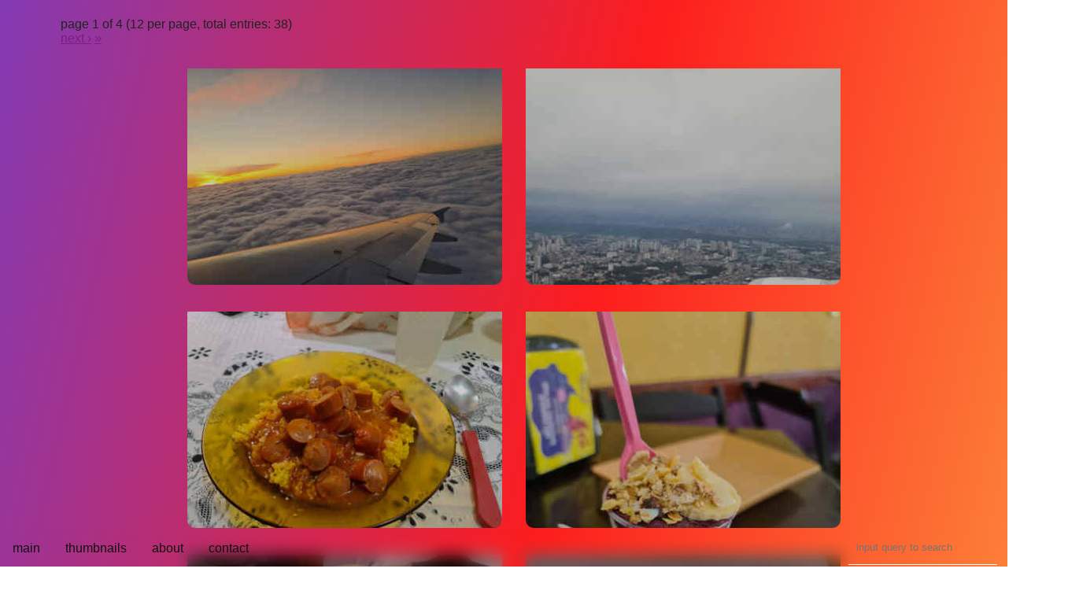

--- FILE ---
content_type: text/html; charset=UTF-8
request_url: https://brokenflower.org/pblogv2/?q=lens:Samsung+Galaxy+S20+Ultra+Rear+Main+Camera
body_size: 1061
content:
<!doctype html>
<html lang="en">
	<head>
		<meta charset="utf-8">
		<meta name="viewport" content="width=device-width, initial-scale=1, shrink-to-fit=no">
		<title>  </title>
		<link rel="stylesheet" href="css/main.css" type="text/css" />
		
		<script src="jquery/jquery-3.3.1.min.js"></script>
		<script src="360/aframe.min.js"></script>
		<script src="jquery/jquery.touchSwipe.js"></script>
		<script src="js/keynav.js"></script>
	</head>
<body><div id="content"><div id="thumbnails"><div class="thumb-nav">page 1 of 4 (12 per page, total entries: 38)<br/>    <a href="?page=2&q=lens:Samsung+Galaxy+S20+Ultra+Rear+Main+Camera" class="image_next">next &#8250;</a> <a href="?page=4&q=lens:Samsung+Galaxy+S20+Ultra+Rear+Main+Camera" class="image_last">&#187;</a></div><div class="thumbnail"><div class="thumbnail-container"><div class="thumbnail-meta">📷 Going to Brazil<br/><a href="?q=airplane">airplane</a> <a href="?q=brazil%202021">brazil 2021</a> </div><a href="?content_id=1597"><img src="/pblogv2/images/thumbs/1597_thumb.jpg" alt="📷 Going to Brazil"/></a></div><div class="thumbnail-container"><div class="thumbnail-meta">📷 São Paulo<br/><a href="?q=brazil%202021">brazil 2021</a> </div><a href="?content_id=1600"><img src="/pblogv2/images/thumbs/1600_thumb.jpg" alt="📷 São Paulo"/></a></div><div class="thumbnail-container"><div class="thumbnail-meta">📷 café da manhã<br/><a href="?q=brazil%202021">brazil 2021</a> <a href="?q=food">food</a> </div><a href="?content_id=1601"><img src="/pblogv2/images/thumbs/1601_thumb.jpg" alt="📷 café da manhã"/></a></div><div class="thumbnail-container"><div class="thumbnail-meta">📷 Açaí<br/><a href="?q=brazil%202021">brazil 2021</a> <a href="?q=food">food</a> </div><a href="?content_id=1602"><img src="/pblogv2/images/thumbs/1602_thumb.jpg" alt="📷 Açaí"/></a></div><div class="thumbnail-container"><div class="thumbnail-meta">📷 Pastel<br/><a href="?q=brazil%202021">brazil 2021</a> <a href="?q=food">food</a> </div><a href="?content_id=1603"><img src="/pblogv2/images/thumbs/1603_thumb.jpg" alt="📷 Pastel"/></a></div><div class="thumbnail-container"><div class="thumbnail-meta">📷 Pastel<br/><a href="?q=brazil%202021">brazil 2021</a> <a href="?q=food">food</a> </div><a href="?content_id=1609"><img src="/pblogv2/images/thumbs/1609_thumb.jpg" alt="📷 Pastel"/></a></div><div class="thumbnail-container"><div class="thumbnail-meta">📷 Tábua de Carne<br/><a href="?q=brazil%202021">brazil 2021</a> <a href="?q=food">food</a> </div><a href="?content_id=1610"><img src="/pblogv2/images/thumbs/1610_thumb.jpg" alt="📷 Tábua de Carne"/></a></div><div class="thumbnail-container"><div class="thumbnail-meta">📷 Vitamina de açaí<br/><a href="?q=brazil%202021">brazil 2021</a> <a href="?q=food">food</a> </div><a href="?content_id=1611"><img src="/pblogv2/images/thumbs/1611_thumb.jpg" alt="📷 Vitamina de açaí"/></a></div><div class="thumbnail-container"><div class="thumbnail-meta">📷 fried chicken<br/><a href="?q=brazil%202021">brazil 2021</a> <a href="?q=food">food</a> </div><a href="?content_id=1615"><img src="/pblogv2/images/thumbs/1615_thumb.jpg" alt="📷 fried chicken"/></a></div><div class="thumbnail-container"><div class="thumbnail-meta">📷 breakfast<br/><a href="?q=brazil%202021">brazil 2021</a> <a href="?q=food">food</a> </div><a href="?content_id=1616"><img src="/pblogv2/images/thumbs/1616_thumb.jpg" alt="📷 breakfast"/></a></div><div class="thumbnail-container"><div class="thumbnail-meta">📷 dogão<br/><a href="?q=brazil%202021">brazil 2021</a> <a href="?q=food">food</a> </div><a href="?content_id=1625"><img src="/pblogv2/images/thumbs/1625_thumb.jpg" alt="📷 dogão"/></a></div><div class="thumbnail-container"><div class="thumbnail-meta">📷 mandioca<br/><a href="?q=brazil%202021">brazil 2021</a> </div><a href="?content_id=1626"><img src="/pblogv2/images/thumbs/1626_thumb.jpg" alt="📷 mandioca"/></a></div></div>  </div>
 </div>
<div id="spacer">&nbsp;</div>
<div class="navbar-toggle">☰</div>
  <ul class="navbar">
    <li> <a href="./">main</a> </li>
    <li> <a href="./?page=1">thumbnails</a> </li>
    <li> <a href="./?id=1">about</a> </li>
    <li> <a href="./?id=2">contact</a> </li>
    <li class="right"> <form method="get" action="?"><input type="text" placeholder="input query to search" name="q" id="search"></form></li>
  </ul>
</body>
</html>


--- FILE ---
content_type: text/css
request_url: https://brokenflower.org/pblogv2/css/main.css
body_size: 9637
content:
html,body {
	overflow-x: hidden;
	overflow-y: scroll;
	scrollbar-width: none;
	-ms-overflow-style: none;
	background-color: #222;
	margin: 0px;
	padding: 0px;
}
::-webkit-scrollbar {
	width: 0px;
	background: transparent;
}
::-webkit-scrollbar-thumb {
	background: #FF0000;
}

.image-big {
	z-index: 5;
	font-family: verdana,arial;
	overflow: hidden;
	position: relative;
}

.video {
	height: 100vh;
	overflow: hidden;
	position: relative;
	z-index: 5;
}

.image-big img {
	object-fit: cover;
	width: 100vw;
}

.image-360 {
	z-index: 5;
	overflow: hidden;
	position: relative;
	height: 95vh;
}


#content {
	padding-left: 1vw;
	padding-top: 1vh;
	font-family: verdana,helvetica,arial;
}

.image-title {
	font-size: 48px;
	padding-bottom: 1vh;
	padding-left: 0.4vw;
	color: #fff;
	display: inline;
}

.image-description {
	font-family: verdana,helvetica,arial;
	font-size: 14px;
	color: #eee;
	padding-top: 1vh;
	padding-left: 2.4vw;
	line-height: 1.5;
	padding-bottom: 2vh;
}

.image-date, .image-location, .image-comments, .image-camera {
	font-family: verdana,helvetica,arial;
	font-size: 14px;
	color: #FFFFFF;
	padding-left: 0.5vw;
	padding-top: 0.8vh;
}

.meta-info {
	width: 32px;
	height: 32px;
	cursor: help;
}

.image-date {
	padding-top: 4vh;
}

.location {
	width: 16px;
	height: 16px;
	filter: invert(100%);
}

.rotate-left {
	transform: rotate(-90deg);
}

#foobar {
	width: 400px;
	height: 400px;
	background-color: red;
}

.ui-loader, #image_previous, #image_next {
	display: none;
}


#image-meta {
	display: none;
	clear: both;
	position: fixed;
	top: 30vh;
	width: 40vw;
	height: auto;
	margin-left: 30vw;
	padding-bottom: 1vh;
	z-index: 10;
	border-radius: 10px;
	box-shadow: 0 4px 8px 0 rgba(0, 0, 0, 0.2), 0 6px 20px 0 rgba(0, 0, 0, 0.19);
	background-color:rgba(0, 0, 0, 0.5);
	backdrop-filter: blur(5px);
}

#image-meta a {
	color: #FF4500;
}

#image-meta a:hover {
	color: #FF8C00;
}

.meta-close {
	position: absolute;
	padding-top: 0.4vh;
	right: 0.5vw;
	cursor: pointer;
}

.image-meta-title {
	position: absolute;
	font-family: verdana,helvetica,arial;
	font-size: 14px;
	color: #FFFFFF;
	padding-left: 0.5vw;
	padding-top: 0.4vh;

}

.video-nav {
	width: 100vw;
	height: 10vh;
}

.thumbnail {
	display: flex;
	width: 100vw;
	align-items: center;
	justify-content: center;
	flex-wrap: wrap;
}

.thumbnail > div {
	width: auto;
	height: auto;
	margin: 15px;
}

.thumbnail-meta a {
	color: peachpuff;
	text-decoration: none;
}

.thumbnail-meta a:hover {
	border-bottom:  1px solid powderblue;
}

.thumbnail-container {
	position: relative;
}

.thumbnail-container img {
	object-fit: cover;
	width: 400px;
	height: 275px;
	border-radius: 0px 0px 10px 10px;
	filter: brightness(80%);
	-webkit-filter: brightness(80%);
}

.thumbnail-container:hover .thumbnail-meta {
	/* display: inline; */
	position: absolute;
	bottom: 0.2vh;
	background-image: url("../gfx/transparent.png");
	width: 100%;
	padding-bottom: 10px;
	padding-top: 10px;
	overflow: hidden;
	text-align: center;
	text-shadow: 1px 1px 2px black, 0 0 1em black, 0 0 0.2em black;
	color: #FFF;
	z-index: 2;
	border-radius: 0px 0px 10px 10px;
	opacity: 1;
	transition: opacity 350ms ease-in;
}

.thumbnail-container:hover img{
	z-index: 1;
	filter: brightness(120%);
	-webkit-filter: brightness(120%);
	transition: filter 500ms ease;
}

#navigation {
	font-family: verdana,helvetica,arial;
	font-size: 32px;
	letter-spacing: 4px;
	text-align: center;
}

.navbar {
	z-index: 3;
	position: fixed;
	bottom: 0;
	width: 100vw;
	list-style-type: none;
	margin: 0;
	padding: 0;
	overflow: hidden;
	background-color: #333;
}

.navbar li {
	float: left;
}

.navbar li a {
  display: block;
  color: #EEE;
  font-family: verdana,helvetica,arial;
  text-align: center;
  padding: 14px 16px;
  text-decoration: none;
}

.navbar li input {
  display: block;
  font-family: verdana,helvetica,arial;
  padding: 14px 10px;
  background-color: #333;
  border: none;
  border-bottom: 1px solid #FFF;
  color: #EEE;
}

.navbar li a:hover:not(.active) {
	background-color: #111;
}

.navbar li a.active {
	background-color: #4CAF50;
}

.navbar li.right {
	float: right;
	margin-right: 1vw;
}


.text {
	width: 100vw;
	color: #EEE;
	line-height: 1.5;
	padding-bottom: 2vh;
}

@media screen and (max-width: 700px) {
	.navbar {
		display: none;
		margin-bottom: 4vh;
	}
	.navbar-toggle {
		position: fixed;
		bottom: 0;
		z-index: 3;
		display: inline-block;
		width: 100vw;
		background-color: #333;
		color: #EEE;
		font-size: 32px;
		text-align: center;
	}
	.navbar li.right, 
	.navbar li {
		float: none;
	}
	.navbar li input {
		width: 100%;
	}
	.thumbnail-meta {
		display: inline;
		position: absolute;
		bottom: 0.2vh;
		background-image: url("../gfx/transparent.png");
		width: 100%;
		padding-bottom: 10px;
		padding-top: 10px;
		overflow: hidden;
		text-align: center;
		text-shadow: 1px 1px 2px black, 0 0 1em black, 0 0 0.2em black;
		color: #FFF;
		z-index: 2;
		border-radius: 0px 0px 10px 10px;
	}
}

@media screen and (min-width: 700px) {
	.navbar-toggle {
		display: none;
	}
	.thumbnail-meta {
		opacity: 1;	
		position: absolute;
	}

}

a-scene {
	height: 590px;
	width: 1020px;
}

#showcontent {
	display: inline;
}

#image_comments {
	margin-left: 395px;
	color: #0000ff;
	text-decoration: none;
}

#image_comments a {
	text-decoration: none;
	border-bottom: 1px solid #0000ff;
}

#image_comments img {
	border: none;
}

#commentform {
	font-family: verdana,arial,helvetica;
	color: #76D355;
	width: 90vw;
	margin-left: auto;
	margin-right: auto;
}

#commentform textarea {
	margin-top: 10px;
	width: 75vw;
	height: 5vh;
	padding: 5px;
}
#commentform input {
	margin-top: 10px;
	padding: 5px;
}

#commentform textarea, #commentform input {
	background-color: #222;
	color: #DDD;
	border: 1px solid #76D355;
	font-family: verdana,arial,helvetica;
}
#commentform legend {
	font-size: 14px;
}

#commentform fieldset {
	width: 80vw;
	border: 1px solid #76D355;
	border-radius: 0px 0px 10px 10px;
}

.comment {
	width: 80vw;
	margin-top: 15px;
	margin-left: auto;
	margin-right: auto;
	background-color: #333;
	border: 1px solid #000000;
	padding-left: 10px;
	padding-right: 10px;
	padding-top: 10px;
}

.comment, .reply {
	color: #EEE;
	font-family: arial,verdana,helvetica;
}

.commenter, .replyby {
	font-style: italic;
	text-align: right;
	padding-left: 10px;
	padding-right: 10px;
	padding-bottom: 10px;
	margin-right: 15px;
}

.comment hr {
	background-color: #ffeeee;
	height: 2px;
	border: none;
}

.reply {
	margin-top: 15px;
	margin-left: auto;
	margin-right: auto;
	width: 96%;
	background-color: #444;
	border: 1px solid #000000;
	padding-left: 10px;
	padding-right: 10px;
	padding-top: 10px;
	margin-bottom: 10px;
}

#comments {
	padding-top: 1px;
}

#spacer {
	margin-bottom: 15vh;
}

#image_navigation {
	padding-top: 2vh;
}
#image_first, #image_previous, #image_last ,#image_next {
	display: inline;
}

#tags {
	color: #EEE;
}

#tags a, .image-description a, #downloadable a, .thumb-nav a, .text a{
	color: #76D355;
}

#tags a:hover,.image-description a:hover,#downloadable a:hover, .thumb-nav a:hover,.text a:hover {
	color: #A9F688;
}


p.title {
	font-size: 36px;
	margin-bottom: 5px;
	margin-top: 5px;
	text-shadow:5px 5px 10px black;
}

.thumb-nav {
	width: 100vw;
	color: #EEE;
	margin-bottom: 2vh;
	margin-top: 2vh;
	margin-left: 5vw;
}

#image-nsfw {
	height: 100vh;
	font-size: 5rem;
	background-color:rgba(5, 5, 5, 1);
	color: white;
	padding-left: 0.6rem;
}

.thumbnail-nsfw {
	position: absolute;
	z-index: 2;
}

.thumbnail-container:hover .thumbnail-nsfw {
	display: none;
}

@media (prefers-color-scheme: light) {
	html,body {
		background: rgb(131,58,180);
		background: linear-gradient(103deg, rgba(131,58,180,1) 0%, rgba(253,29,29,1) 48%, rgba(252,176,69,1) 100%); 
	}
	.image-title, .image-description,.image-date, .image-location, .image-comments, .image-camera, .image-meta-title, .thumbnail-container:hover .thumbnail-meta, .text, #tags, .thumb-nav {
		color: #222;
	}

	@supports(backdrop-filter: blur()) {
		.navbar {
			background-color:transparent;
			backdrop-filter: blur(10px);
		}
	}
	@supports not (backdrop-filter: blur()) {
		.navbar {
			background-color: #FFF8E7;
		}
	}

	.navbar li a, .navbar li input {
		color: #111;

	}

	.navbar li a:hover:not(.active) {
		background-color: #FFF;
	}
	#commentform textarea, #commentform input, #commentform fieldset {
		color: #111;
		border: 1px solid #333;
		background-color: transparent;
	}
	.comment {
		background-color: #EEE;
		background-color: transparent;
	}
	.reply {
		background-color: transparent;
		color: #EEE;
	}
	.comment hr {
		background-color: transparent;
	}
	#tags a, .image-description a, #downloadable a, .thumb-nav a, .text a{
		color: #7F1986;
	}

	#tags a:hover,.image-description a:hover,#downloadable a:hover, .thumb-nav a:hover,.text a:hover {
		color: #1111FF;
	}
	.thumbnail-container:hover .thumbnail-meta {
		color: #F8F8F8;
	}
	#image-meta {
		background-color:rgba(255, 255, 255, 0.5);
		backdrop-filter: blur(5px);
	}
	.navbar li input {
		background-color: transparent;
	}

}



--- FILE ---
content_type: application/x-javascript
request_url: https://brokenflower.org/pblogv2/js/keynav.js
body_size: 3994
content:
 /*!
 * keynav.js jquery plugin v0.8
 * v0.1 initial version
 * v0.2 added a and d
 * v0.3 added escape key
 * v0.4 added swipe support (requires jquery mobile)
 * v0.5 added longpress / "i" with the intention of bringing up some metadata and a class to close it
 * v0.6 jquery mobile caused issues with other things, now using TouchSwipe instead
 * v0.7 prevent navigating when alt + d is pressed
 * v0.8 prevent default when pressing i, mostly a problem in firefox with find as you type.
 * load this into your site, and create a link like this <a href="#foo" class="image_previous">previous image</a> to make it work, image_next will also work
 */



$(document).ready(function()
{

	// listens for any navigation keypress activity
	$(document).keydown(function(e)
	{

	if( $(e.target).is(":input") ) return;

	if (e.altKey && e.keyCode == 68) {
		return
	}
	
	if(e.keyCode == 37 || e.keyCode == 65) {
		$(location).attr('href',$(".image_previous").attr('href'));
	}
	if (e.keyCode == 39 || e.keyCode == 68) {
		 $(location).attr('href',$(".image_next").attr('href'));
	}

	if (e.keyCode == 70) {
		 $(location).attr('href',$(".fullscreen").attr('href'));
	}

	if (e.keyCode == 27) {
		var URLexit = $(".exitfullscreen").attr('href');
		console.log('escape pressed');
		if(URLexit) {
			var delay = 10; 
			setTimeout(function(){ window.location = URLexit; }, delay);
		}
	}

	if (e.keyCode == 73) {
		e.preventDefault();
		$('#image-meta').toggle();
	}

	if (e.keyCode == 87) {
		e.preventDefault();
		$(location).attr('href',$(".image_last").attr('href'));
	}

	if (e.keyCode == 83) {
		e.preventDefault();
		$(location).attr('href',$(".image_first").attr('href'));
	}

	});


});


/* this does not really have anything to do with keynav, but i put it here anyway*/
$(document).ready(function(){
	$('.navbar-toggle').click(function(e) {  
		$('.navbar').toggle();
	});
	$('.meta-info').click(function(e) {  
		$('#image-meta').toggle();
	});
	$('.meta-close').click(function(e) {  
		$('#image-meta').toggle();
	});
});	

$(window).resize(function() {
	if(Number($(window).width()) > 700) {
		$('.navbar').show();	
		console.log('showing navbar for wide display');
	}
	
});



$(function() {      
  //Enable swiping...
  $(".image-big").swipe( {
	//Single swipe handler for left swipes
	swipeLeft:function(event, direction, distance, duration, fingerCount) {
		$(location).attr('href',$(".image_next").attr('href'));
	},
	swipeRight:function(event, direction, distance, duration, fingerCount) {
		$(location).attr('href',$(".image_previous").attr('href'));
	},
	longTap:function(event, direction, distance, duration, fingerCount) {
		$('#image-meta').toggle();
	},
	//Default is 75px, set to 0 for demo so any distance triggers swipe
	threshold:100
  });
});

$(function() {      
  //Enable swiping...
  $(".thumbnail").swipe( {
	//Single swipe handler for left swipes
	swipeLeft:function(event, direction, distance, duration, fingerCount) {
		$(location).attr('href',$(".image_next").attr('href'));
	},
	swipeRight:function(event, direction, distance, duration, fingerCount) {
		$(location).attr('href',$(".image_previous").attr('href'));
	},
	//Default is 75px, set to 0 for demo so any distance triggers swipe
	threshold:100
  });
});

$(function() {      
	//Enable swiping...
	$("#image-nsfw").swipe( {
	  //Single swipe handler for left swipes
	  swipeLeft:function(event, direction, distance, duration, fingerCount) {
		  $(location).attr('href',$(".image_next").attr('href'));
	  },
	  swipeRight:function(event, direction, distance, duration, fingerCount) {
		  $(location).attr('href',$(".image_previous").attr('href'));
	  },
	  longTap:function(event, direction, distance, duration, fingerCount) {
		  $('#image-meta').toggle();
	  },
	  //Default is 75px, set to 0 for demo so any distance triggers swipe
	  threshold:100
	});
  });